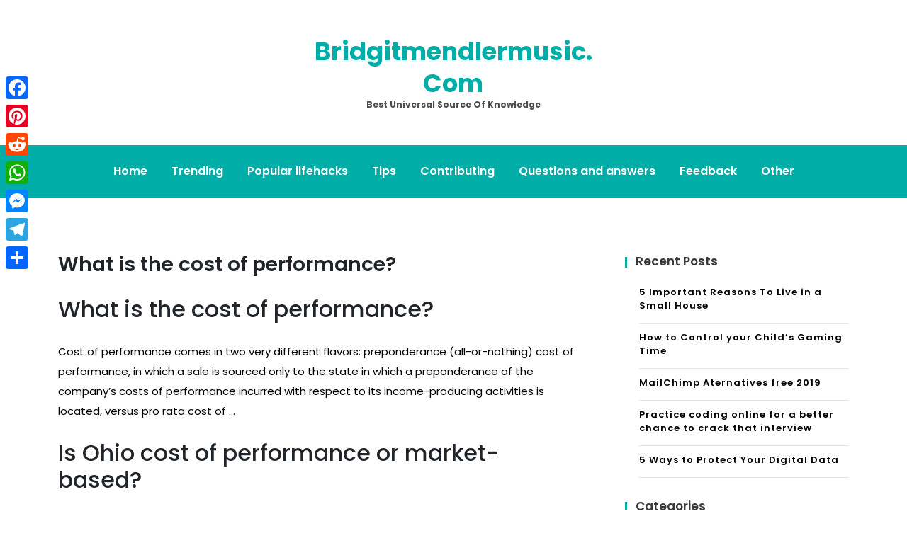

--- FILE ---
content_type: text/html; charset=UTF-8
request_url: https://bridgitmendlermusic.com/what-is-the-cost-of-performance/
body_size: 7856
content:
<!doctype html>
<html lang="en-US">
<head>
	<meta charset="UTF-8">
	<meta name="viewport" content="width=device-width, initial-scale=1">
	<link rel="profile" href="https://gmpg.org/xfn/11">

	<title>What is the cost of performance? &#8211; Bridgitmendlermusic.com</title>
<meta name='robots' content='max-image-preview:large' />
	<style>img:is([sizes="auto" i], [sizes^="auto," i]) { contain-intrinsic-size: 3000px 1500px }</style>
	<link rel='dns-prefetch' href='//static.addtoany.com' />
<link rel='dns-prefetch' href='//fonts.googleapis.com' />
<link rel='stylesheet' id='wp-block-library-css' href='https://bridgitmendlermusic.com/wp-includes/css/dist/block-library/style.min.css' media='all' />
<style id='classic-theme-styles-inline-css'>
/*! This file is auto-generated */
.wp-block-button__link{color:#fff;background-color:#32373c;border-radius:9999px;box-shadow:none;text-decoration:none;padding:calc(.667em + 2px) calc(1.333em + 2px);font-size:1.125em}.wp-block-file__button{background:#32373c;color:#fff;text-decoration:none}
</style>
<style id='global-styles-inline-css'>
:root{--wp--preset--aspect-ratio--square: 1;--wp--preset--aspect-ratio--4-3: 4/3;--wp--preset--aspect-ratio--3-4: 3/4;--wp--preset--aspect-ratio--3-2: 3/2;--wp--preset--aspect-ratio--2-3: 2/3;--wp--preset--aspect-ratio--16-9: 16/9;--wp--preset--aspect-ratio--9-16: 9/16;--wp--preset--color--black: #000000;--wp--preset--color--cyan-bluish-gray: #abb8c3;--wp--preset--color--white: #ffffff;--wp--preset--color--pale-pink: #f78da7;--wp--preset--color--vivid-red: #cf2e2e;--wp--preset--color--luminous-vivid-orange: #ff6900;--wp--preset--color--luminous-vivid-amber: #fcb900;--wp--preset--color--light-green-cyan: #7bdcb5;--wp--preset--color--vivid-green-cyan: #00d084;--wp--preset--color--pale-cyan-blue: #8ed1fc;--wp--preset--color--vivid-cyan-blue: #0693e3;--wp--preset--color--vivid-purple: #9b51e0;--wp--preset--gradient--vivid-cyan-blue-to-vivid-purple: linear-gradient(135deg,rgba(6,147,227,1) 0%,rgb(155,81,224) 100%);--wp--preset--gradient--light-green-cyan-to-vivid-green-cyan: linear-gradient(135deg,rgb(122,220,180) 0%,rgb(0,208,130) 100%);--wp--preset--gradient--luminous-vivid-amber-to-luminous-vivid-orange: linear-gradient(135deg,rgba(252,185,0,1) 0%,rgba(255,105,0,1) 100%);--wp--preset--gradient--luminous-vivid-orange-to-vivid-red: linear-gradient(135deg,rgba(255,105,0,1) 0%,rgb(207,46,46) 100%);--wp--preset--gradient--very-light-gray-to-cyan-bluish-gray: linear-gradient(135deg,rgb(238,238,238) 0%,rgb(169,184,195) 100%);--wp--preset--gradient--cool-to-warm-spectrum: linear-gradient(135deg,rgb(74,234,220) 0%,rgb(151,120,209) 20%,rgb(207,42,186) 40%,rgb(238,44,130) 60%,rgb(251,105,98) 80%,rgb(254,248,76) 100%);--wp--preset--gradient--blush-light-purple: linear-gradient(135deg,rgb(255,206,236) 0%,rgb(152,150,240) 100%);--wp--preset--gradient--blush-bordeaux: linear-gradient(135deg,rgb(254,205,165) 0%,rgb(254,45,45) 50%,rgb(107,0,62) 100%);--wp--preset--gradient--luminous-dusk: linear-gradient(135deg,rgb(255,203,112) 0%,rgb(199,81,192) 50%,rgb(65,88,208) 100%);--wp--preset--gradient--pale-ocean: linear-gradient(135deg,rgb(255,245,203) 0%,rgb(182,227,212) 50%,rgb(51,167,181) 100%);--wp--preset--gradient--electric-grass: linear-gradient(135deg,rgb(202,248,128) 0%,rgb(113,206,126) 100%);--wp--preset--gradient--midnight: linear-gradient(135deg,rgb(2,3,129) 0%,rgb(40,116,252) 100%);--wp--preset--font-size--small: 13px;--wp--preset--font-size--medium: 20px;--wp--preset--font-size--large: 36px;--wp--preset--font-size--x-large: 42px;--wp--preset--spacing--20: 0.44rem;--wp--preset--spacing--30: 0.67rem;--wp--preset--spacing--40: 1rem;--wp--preset--spacing--50: 1.5rem;--wp--preset--spacing--60: 2.25rem;--wp--preset--spacing--70: 3.38rem;--wp--preset--spacing--80: 5.06rem;--wp--preset--shadow--natural: 6px 6px 9px rgba(0, 0, 0, 0.2);--wp--preset--shadow--deep: 12px 12px 50px rgba(0, 0, 0, 0.4);--wp--preset--shadow--sharp: 6px 6px 0px rgba(0, 0, 0, 0.2);--wp--preset--shadow--outlined: 6px 6px 0px -3px rgba(255, 255, 255, 1), 6px 6px rgba(0, 0, 0, 1);--wp--preset--shadow--crisp: 6px 6px 0px rgba(0, 0, 0, 1);}:where(.is-layout-flex){gap: 0.5em;}:where(.is-layout-grid){gap: 0.5em;}body .is-layout-flex{display: flex;}.is-layout-flex{flex-wrap: wrap;align-items: center;}.is-layout-flex > :is(*, div){margin: 0;}body .is-layout-grid{display: grid;}.is-layout-grid > :is(*, div){margin: 0;}:where(.wp-block-columns.is-layout-flex){gap: 2em;}:where(.wp-block-columns.is-layout-grid){gap: 2em;}:where(.wp-block-post-template.is-layout-flex){gap: 1.25em;}:where(.wp-block-post-template.is-layout-grid){gap: 1.25em;}.has-black-color{color: var(--wp--preset--color--black) !important;}.has-cyan-bluish-gray-color{color: var(--wp--preset--color--cyan-bluish-gray) !important;}.has-white-color{color: var(--wp--preset--color--white) !important;}.has-pale-pink-color{color: var(--wp--preset--color--pale-pink) !important;}.has-vivid-red-color{color: var(--wp--preset--color--vivid-red) !important;}.has-luminous-vivid-orange-color{color: var(--wp--preset--color--luminous-vivid-orange) !important;}.has-luminous-vivid-amber-color{color: var(--wp--preset--color--luminous-vivid-amber) !important;}.has-light-green-cyan-color{color: var(--wp--preset--color--light-green-cyan) !important;}.has-vivid-green-cyan-color{color: var(--wp--preset--color--vivid-green-cyan) !important;}.has-pale-cyan-blue-color{color: var(--wp--preset--color--pale-cyan-blue) !important;}.has-vivid-cyan-blue-color{color: var(--wp--preset--color--vivid-cyan-blue) !important;}.has-vivid-purple-color{color: var(--wp--preset--color--vivid-purple) !important;}.has-black-background-color{background-color: var(--wp--preset--color--black) !important;}.has-cyan-bluish-gray-background-color{background-color: var(--wp--preset--color--cyan-bluish-gray) !important;}.has-white-background-color{background-color: var(--wp--preset--color--white) !important;}.has-pale-pink-background-color{background-color: var(--wp--preset--color--pale-pink) !important;}.has-vivid-red-background-color{background-color: var(--wp--preset--color--vivid-red) !important;}.has-luminous-vivid-orange-background-color{background-color: var(--wp--preset--color--luminous-vivid-orange) !important;}.has-luminous-vivid-amber-background-color{background-color: var(--wp--preset--color--luminous-vivid-amber) !important;}.has-light-green-cyan-background-color{background-color: var(--wp--preset--color--light-green-cyan) !important;}.has-vivid-green-cyan-background-color{background-color: var(--wp--preset--color--vivid-green-cyan) !important;}.has-pale-cyan-blue-background-color{background-color: var(--wp--preset--color--pale-cyan-blue) !important;}.has-vivid-cyan-blue-background-color{background-color: var(--wp--preset--color--vivid-cyan-blue) !important;}.has-vivid-purple-background-color{background-color: var(--wp--preset--color--vivid-purple) !important;}.has-black-border-color{border-color: var(--wp--preset--color--black) !important;}.has-cyan-bluish-gray-border-color{border-color: var(--wp--preset--color--cyan-bluish-gray) !important;}.has-white-border-color{border-color: var(--wp--preset--color--white) !important;}.has-pale-pink-border-color{border-color: var(--wp--preset--color--pale-pink) !important;}.has-vivid-red-border-color{border-color: var(--wp--preset--color--vivid-red) !important;}.has-luminous-vivid-orange-border-color{border-color: var(--wp--preset--color--luminous-vivid-orange) !important;}.has-luminous-vivid-amber-border-color{border-color: var(--wp--preset--color--luminous-vivid-amber) !important;}.has-light-green-cyan-border-color{border-color: var(--wp--preset--color--light-green-cyan) !important;}.has-vivid-green-cyan-border-color{border-color: var(--wp--preset--color--vivid-green-cyan) !important;}.has-pale-cyan-blue-border-color{border-color: var(--wp--preset--color--pale-cyan-blue) !important;}.has-vivid-cyan-blue-border-color{border-color: var(--wp--preset--color--vivid-cyan-blue) !important;}.has-vivid-purple-border-color{border-color: var(--wp--preset--color--vivid-purple) !important;}.has-vivid-cyan-blue-to-vivid-purple-gradient-background{background: var(--wp--preset--gradient--vivid-cyan-blue-to-vivid-purple) !important;}.has-light-green-cyan-to-vivid-green-cyan-gradient-background{background: var(--wp--preset--gradient--light-green-cyan-to-vivid-green-cyan) !important;}.has-luminous-vivid-amber-to-luminous-vivid-orange-gradient-background{background: var(--wp--preset--gradient--luminous-vivid-amber-to-luminous-vivid-orange) !important;}.has-luminous-vivid-orange-to-vivid-red-gradient-background{background: var(--wp--preset--gradient--luminous-vivid-orange-to-vivid-red) !important;}.has-very-light-gray-to-cyan-bluish-gray-gradient-background{background: var(--wp--preset--gradient--very-light-gray-to-cyan-bluish-gray) !important;}.has-cool-to-warm-spectrum-gradient-background{background: var(--wp--preset--gradient--cool-to-warm-spectrum) !important;}.has-blush-light-purple-gradient-background{background: var(--wp--preset--gradient--blush-light-purple) !important;}.has-blush-bordeaux-gradient-background{background: var(--wp--preset--gradient--blush-bordeaux) !important;}.has-luminous-dusk-gradient-background{background: var(--wp--preset--gradient--luminous-dusk) !important;}.has-pale-ocean-gradient-background{background: var(--wp--preset--gradient--pale-ocean) !important;}.has-electric-grass-gradient-background{background: var(--wp--preset--gradient--electric-grass) !important;}.has-midnight-gradient-background{background: var(--wp--preset--gradient--midnight) !important;}.has-small-font-size{font-size: var(--wp--preset--font-size--small) !important;}.has-medium-font-size{font-size: var(--wp--preset--font-size--medium) !important;}.has-large-font-size{font-size: var(--wp--preset--font-size--large) !important;}.has-x-large-font-size{font-size: var(--wp--preset--font-size--x-large) !important;}
:where(.wp-block-post-template.is-layout-flex){gap: 1.25em;}:where(.wp-block-post-template.is-layout-grid){gap: 1.25em;}
:where(.wp-block-columns.is-layout-flex){gap: 2em;}:where(.wp-block-columns.is-layout-grid){gap: 2em;}
:root :where(.wp-block-pullquote){font-size: 1.5em;line-height: 1.6;}
</style>
<link rel='stylesheet' id='anymags-style-css' href='https://bridgitmendlermusic.com/wp-content/themes/anymags/style.css' media='all' />
<link rel='stylesheet' id='bootstrap_css-css' href='https://bridgitmendlermusic.com/wp-content/themes/anymags/assets/css/bootstrap.css' media='all' />
<link rel='stylesheet' id='font-awesome_css-css' href='https://bridgitmendlermusic.com/wp-content/themes/anymags/assets/css/font-awesome.css' media='all' />
<link rel='stylesheet' id='anymags_responsive_css-css' href='https://bridgitmendlermusic.com/wp-content/themes/anymags/assets/css/responsive.css' media='all' />
<link rel='stylesheet' id='anymags-font-css' href='https://fonts.googleapis.com/css2?family=Poppins%3Awght%40200%3B300%3B400%3B500%3B600%3B700%3B800%3B900&#038;display=swap' media='all' />
<link rel='stylesheet' id='addtoany-css' href='https://bridgitmendlermusic.com/wp-content/plugins/add-to-any/addtoany.min.css' media='all' />
<style id='addtoany-inline-css'>
@media screen and (max-width:980px){
.a2a_floating_style.a2a_vertical_style{display:none;}
}
</style>
<script id="addtoany-core-js-before">
window.a2a_config=window.a2a_config||{};a2a_config.callbacks=[];a2a_config.overlays=[];a2a_config.templates={};
</script>
<script defer src="https://static.addtoany.com/menu/page.js" id="addtoany-core-js"></script>
<script src="https://bridgitmendlermusic.com/wp-includes/js/jquery/jquery.min.js" id="jquery-core-js"></script>
<script src="https://bridgitmendlermusic.com/wp-includes/js/jquery/jquery-migrate.min.js" id="jquery-migrate-js"></script>
<script defer src="https://bridgitmendlermusic.com/wp-content/plugins/add-to-any/addtoany.min.js" id="addtoany-jquery-js"></script>
<link rel="https://api.w.org/" href="https://bridgitmendlermusic.com/wp-json/" /><link rel="alternate" title="JSON" type="application/json" href="https://bridgitmendlermusic.com/wp-json/wp/v2/posts/3770" /><link rel="canonical" href="https://bridgitmendlermusic.com/what-is-the-cost-of-performance/" />
<link rel='shortlink' href='https://bridgitmendlermusic.com/?p=3770' />
<link rel="alternate" title="oEmbed (JSON)" type="application/json+oembed" href="https://bridgitmendlermusic.com/wp-json/oembed/1.0/embed?url=https%3A%2F%2Fbridgitmendlermusic.com%2Fwhat-is-the-cost-of-performance%2F" />
<link rel="alternate" title="oEmbed (XML)" type="text/xml+oembed" href="https://bridgitmendlermusic.com/wp-json/oembed/1.0/embed?url=https%3A%2F%2Fbridgitmendlermusic.com%2Fwhat-is-the-cost-of-performance%2F&#038;format=xml" />
<link rel="icon" href="https://bridgitmendlermusic.com/wp-content/uploads/2019/03/iconfinder_Macbook_1747089.png" sizes="32x32" />
<link rel="icon" href="https://bridgitmendlermusic.com/wp-content/uploads/2019/03/iconfinder_Macbook_1747089.png" sizes="192x192" />
<link rel="apple-touch-icon" href="https://bridgitmendlermusic.com/wp-content/uploads/2019/03/iconfinder_Macbook_1747089.png" />
<meta name="msapplication-TileImage" content="https://bridgitmendlermusic.com/wp-content/uploads/2019/03/iconfinder_Macbook_1747089.png" />
		<style id="wp-custom-css">
			.wp-header .logo-area a {
    font-size: 35px;
    
}		</style>
		</head>

<body class="post-template-default single single-post postid-3770 single-format-standard">
<div id="page" class="site">
	<a class="skip-link screen-reader-text" href="#primary">Skip to content</a>
	
	<header class="wp-header">
		<div class="wp-topbar" >
        	<div class="container-fluid">
            	<div class="row">
                    <div class="col-lg-4">
                                            </div>
                    <div class="col-lg-4">
                        <div class="logo-area">
                            								<p class="site-title"><a href="https://bridgitmendlermusic.com/" rel="home">Bridgitmendlermusic.com</a></p>
																<p class="site-description">Best universal source of knowledge</p>
							                        </div>
                    </div>
                	<div class="col-lg-4">
                    	<div class="topbar-right">
                       		                    	</div>
                	</div>
            	</div>
        	</div>
    	</div>

		<!-- Start Navbar Area -->
               
        <div class="navbar-area anymags-sticky">
            <!-- Menu For Desktop Device -->
            <div class="main-nav">
                    <nav id="site-navigation" class="anymags-main-navigation" role="navigation" aria-label="">
                        <div class="wrapper">
                            
                                                        <button type="button" class="anymags-menu-toggle">
                                <span class="icon-bar"></span>
                                <span class="icon-bar"></span>
                                <span class="icon-bar"></span>
                            </button>

                            <div class="menu-main-container"><ul id="primary-menu" class="nav-menu"><li id="menu-item-2611" class="menu-item menu-item-type-custom menu-item-object-custom menu-item-home menu-item-2611"><a href="https://bridgitmendlermusic.com">Home</a></li>
<li id="menu-item-2615" class="menu-item menu-item-type-taxonomy menu-item-object-category menu-item-2615"><a href="https://bridgitmendlermusic.com/category/trending/">Trending</a></li>
<li id="menu-item-2613" class="menu-item menu-item-type-taxonomy menu-item-object-category menu-item-2613"><a href="https://bridgitmendlermusic.com/category/popular-lifehacks/">Popular lifehacks</a></li>
<li id="menu-item-2616" class="menu-item menu-item-type-taxonomy menu-item-object-category menu-item-2616"><a href="https://bridgitmendlermusic.com/category/tips/">Tips</a></li>
<li id="menu-item-2617" class="menu-item menu-item-type-taxonomy menu-item-object-category menu-item-2617"><a href="https://bridgitmendlermusic.com/category/contributing/">Contributing</a></li>
<li id="menu-item-2618" class="menu-item menu-item-type-taxonomy menu-item-object-category menu-item-2618"><a href="https://bridgitmendlermusic.com/category/questions-and-answers/">Questions and answers</a></li>
<li id="menu-item-2612" class="menu-item menu-item-type-post_type menu-item-object-page menu-item-2612"><a href="https://bridgitmendlermusic.com/feedback/">Feedback</a></li>
<li id="menu-item-2614" class="menu-item menu-item-type-taxonomy menu-item-object-category current-post-ancestor current-menu-parent current-post-parent menu-item-2614"><a href="https://bridgitmendlermusic.com/category/other/">Other</a></li>
</ul></div>                        </div><!-- .wrapper -->
                    </nav><!-- #site-navigation -->
                    <a class="skip-link-menu-end-skip" href="javascript:void(0)"></a>
            </div>
        </div>
	</header>	<section class="blog-sec-wp ptb-100" id="primary">
		<div class="container">
						<div class="row has-right-sidebar">
				<div class="col-lg-8">

					<div class="blog-area">
    <div class="blog-content content">
        <h3 class="title mb-20">What is the cost of performance?</h3>
                        <p class="descriptison">
            <h2>What is the cost of performance?</h2>
<p>Cost of performance comes in two very different flavors: preponderance (all-or-nothing) cost of performance, in which a sale is sourced only to the state in which a preponderance of the company&#8217;s costs of performance incurred with respect to its income-producing activities is located, versus pro rata cost of &#8230;</p>
<h2>Is Ohio cost of performance or market-based?</h2>
<p>Ohio has already adopted market-based sourcing in 2005 through the enactment of the Commercial Activity Tax (CAT) and for Ohio personal income tax purposes, which applies to business income generated by pass-through entities. See R.C. 5751.033 and R.C. 5733.05(B)(2)(c)(ii).</p>
<p><strong>What is market-based rule?</strong></p>
<p>California uses market-based sourcing to apportion sales of other than tangible personal property to the state. Under the governing statute, sales of services are sourced to California to the extent the purchaser of the service receives the benefit in the state.</p>
<p><strong>What is a cost of performance state?</strong></p>
<p>Under cost of performance (COP), receipts earned from performance of services are apportioned to the state based on the location where the taxpayer incurs expenses associated with providing those services.</p>
<h3>Is Texas a cost of performance state?</h3>
<p>Summary. Texas and Florida, which have traditionally been cost-of-performance states, have begun sourcing receipts by applying a market-sourcing approach and targeting SaaS companies.</p>
<h3>Is Virginia a cost of performance state?</h3>
<p>greater proportion of the income producing activity is performed in Virginia than in any other state, based on costs of performance (“the cost of performance method”).</p>
<p><strong>Who is subject to Ohio CAT tax?</strong></p>
<p>The CAT applies to all entities regardless of form, (e.g., sole proprietorships, partnerships, LLCs, and all types of corporations). A person with taxable gross receipts of more than $150,000 per calendar year is subject to this tax, which requires such person to register with this department as a taxpayer.</p>
<p><strong>Is Ohio a market-based sourcing State?</strong></p>
<p>Ohio Commercial Activity Tax – Ohio Supreme Court applies market-based sourcing and grants taxpayer refund by situsing intangible revenue to purchaser&#8217;s physical locations. The Ohio Supreme Court has now spoken providing pro-taxpayer guidance in Defender Security Company v. McClain, 2020-Ohio-4594.</p>
<h4>What is market-based income?</h4>
<p>Under market-based sourcing, service revenue is allocated to the state in which the benefit of the service is received. Therefore, the primary factor in considering taxation is the destination, much like sales tax considerations on tangible personal property.</p>
<h4>Is California a cost of performance state?</h4>
<p>This section of the CA Regulations describe the provisions of market-based sourcing rules for California taxpayers. California shifted from the cost-of-performance method to the market-based sourcing method when assigning income from sales of services and intangibles, such as software.</p>
<p><strong>Is Texas margin tax an income tax?</strong></p>
<p>Some fiscal year taxpayers will be required to file reports that include activity during 2006. Old “Franchise” Tax. The current Texas franchise tax is imposed on certain business entities for the privilege of doing business in Texas, though it is essentially a corporate income tax.</p>
<p><strong>What&#8217;s the difference between cost of performance and market-based sourcing?</strong></p>
<p>As a result, sourcing sales of items other than tangible personal property has become crucial. States have developed several different sourcing approaches to account for these sales, including cost-of-performance measures and market-based sourcing methods. Question: What’s the difference between cost-of-performance and market-based sourcing? </li>
</ul>
<h2>How is market based sourcing used for state income tax?</h2>
<p>Market-based sourcing is now a ubiquitous method for state income tax apportionment of receipts earned from the performance of services. In many states, the market-based methodology has replaced cost of performance (COP)-based receipts sourcing. </li>
</ul>
<h2>What are the rules for cost of performance?</h2>
<p>The cost-of-performance rules generally require companies to identify the different income line items, specify the related income-producing activity, and determine the location of the income- </li>
</ul>
<p><strong>Where does revenue go after cost of performance?</strong></p>
<p>If the income-producing activity is performed across multiple states, revenue is typically apportioned entirely to the state where the taxpayer incurred the greatest proportion of the cost of performance. </li>
</ul>
<p><iframe title="Market-Based Sourcing-Where is the Ultimate Benefit Received?" width="640" height="360" src="https://www.youtube.com/embed/U2w-8lCA2kE?feature=oembed" frameborder="0" allow="accelerometer; autoplay; clipboard-write; encrypted-media; gyroscope; picture-in-picture; web-share" referrerpolicy="strict-origin-when-cross-origin" allowfullscreen></iframe></p>
<div class="addtoany_share_save_container addtoany_content addtoany_content_bottom"><div class="a2a_kit a2a_kit_size_32 addtoany_list" data-a2a-url="https://bridgitmendlermusic.com/what-is-the-cost-of-performance/" data-a2a-title="What is the cost of performance?"><a class="a2a_button_facebook" href="https://www.addtoany.com/add_to/facebook?linkurl=https%3A%2F%2Fbridgitmendlermusic.com%2Fwhat-is-the-cost-of-performance%2F&amp;linkname=What%20is%20the%20cost%20of%20performance%3F" title="Facebook" rel="nofollow noopener" target="_blank"></a><a class="a2a_button_pinterest" href="https://www.addtoany.com/add_to/pinterest?linkurl=https%3A%2F%2Fbridgitmendlermusic.com%2Fwhat-is-the-cost-of-performance%2F&amp;linkname=What%20is%20the%20cost%20of%20performance%3F" title="Pinterest" rel="nofollow noopener" target="_blank"></a><a class="a2a_button_reddit" href="https://www.addtoany.com/add_to/reddit?linkurl=https%3A%2F%2Fbridgitmendlermusic.com%2Fwhat-is-the-cost-of-performance%2F&amp;linkname=What%20is%20the%20cost%20of%20performance%3F" title="Reddit" rel="nofollow noopener" target="_blank"></a><a class="a2a_button_whatsapp" href="https://www.addtoany.com/add_to/whatsapp?linkurl=https%3A%2F%2Fbridgitmendlermusic.com%2Fwhat-is-the-cost-of-performance%2F&amp;linkname=What%20is%20the%20cost%20of%20performance%3F" title="WhatsApp" rel="nofollow noopener" target="_blank"></a><a class="a2a_button_facebook_messenger" href="https://www.addtoany.com/add_to/facebook_messenger?linkurl=https%3A%2F%2Fbridgitmendlermusic.com%2Fwhat-is-the-cost-of-performance%2F&amp;linkname=What%20is%20the%20cost%20of%20performance%3F" title="Messenger" rel="nofollow noopener" target="_blank"></a><a class="a2a_button_telegram" href="https://www.addtoany.com/add_to/telegram?linkurl=https%3A%2F%2Fbridgitmendlermusic.com%2Fwhat-is-the-cost-of-performance%2F&amp;linkname=What%20is%20the%20cost%20of%20performance%3F" title="Telegram" rel="nofollow noopener" target="_blank"></a><a class="a2a_dd addtoany_share_save addtoany_share" href="https://www.addtoany.com/share"></a></div></div><div class='code-block code-block-2' style='margin: 8px auto; text-align: center; display: block; clear: both;'>
<script type="text/javascript">
	atOptions = {
		'key' : '78eeb675b3b080b68612ce12d0db0a89',
		'format' : 'iframe',
		'height' : 90,
		'width' : 728,
		'params' : {}
	};
	document.write('<scr' + 'ipt type="text/javascript" src="http' + (location.protocol === 'https:' ? 's' : '') + '://impulsiveappraise.com/78eeb675b3b080b68612ce12d0db0a89/invoke.js"></scr' + 'ipt>');
</script></div>
<!-- CONTENT END 1 -->
        </p>
        <blockquote>
            <p>What is the cost of performance? Cost of performance comes in two very different flavors: preponderance (all-or-nothing) cost of performance, in which a sale is sourced only to the state in which a preponderance of the company&#8217;s costs of performance incurred with respect to its income-producing activities is located, versus pro rata cost of &#8230;&hellip;</p>
        </blockquote>

        <div class="tag-share-list pt-4">
                        <div class="tags-links">
                            </div>
                    </div>
                <div class="navigation-blog">
                        <div class="navi-item prev-blog">
                <a href="https://bridgitmendlermusic.com/how-do-initiator-caspases-get-activated/" class="navi-arrow">
                    <i class="fa fa-chevron-left"></i>
                </a>
                <div class="navi-text">
                    <div class="name-navi">
                        Previous Post                    </div>
                    <div class="title-navi">
                        <a href="https://bridgitmendlermusic.com/what-address-do-you-use-for-u.s.-bank/" rel="prev">What address do you use for U.S. Bank?</a>                    </div>
                    <div class="info-navi">
                        <a href="https://bridgitmendlermusic.com/what-is-the-cost-of-performance/" rel="bookmark"><time class="entry-date published updated" datetime="2019-08-29T00:00:00+03:00">29/08/2019</time></a>                    </div>
                </div>
            </div>
                                    <div class="navi-item next-blog">
                <div class="navi-text">
                    <div class="name-navi">
                        Next Post                    </div>
                    <div class="title-navi">
                        <a href="https://bridgitmendlermusic.com/come-registrare-direttamente-dalla-tv-in-digitale/" rel="next">Come registrare direttamente dalla TV in digitale?</a>                    </div>
                    <div class="info-navi">
                        <a href="https://bridgitmendlermusic.com/what-is-the-cost-of-performance/" rel="bookmark"><time class="entry-date published updated" datetime="2019-08-29T00:00:00+03:00">29/08/2019</time></a>                    </div>
                </div>
                <a href="https://bridgitmendlermusic.com/can-i-download-gopro-on-windows-10/" class="navi-arrow">
                    <i class="fa fa-chevron-right"></i>
                </a>
            </div>
                    </div>
    </div>
</div>				</div>
				<div class="col-md-4">
					<div class="sidebar">
    
		<section id="recent-posts-2" class="widget widget_recent_entries">
		<h2 class="widget-title">Recent Posts</h2>
		<ul>
											<li>
					<a href="https://bridgitmendlermusic.com/5-important-reasons-to-live-in-a-small-house/">5 Important Reasons To Live in a Small House</a>
									</li>
											<li>
					<a href="https://bridgitmendlermusic.com/how-to-control-your-child-s-gaming-time/">How to Control your Child’s Gaming Time</a>
									</li>
											<li>
					<a href="https://bridgitmendlermusic.com/mailchimp-aternatives-free-2019/">MailChimp Aternatives free 2019</a>
									</li>
											<li>
					<a href="https://bridgitmendlermusic.com/practice-coding-online-for-a-better-chance-to-crack-that-interview/">Practice coding online for a better chance to crack that interview</a>
									</li>
											<li>
					<a href="https://bridgitmendlermusic.com/5-ways-to-protect-your-digital-data/">5 Ways to Protect Your Digital Data</a>
									</li>
					</ul>

		</section><section id="tag_cloud-3" class="widget widget_tag_cloud"><h2 class="widget-title">Categories</h2><div class="tagcloud"><a href="https://bridgitmendlermusic.com/category/contributing/" class="tag-cloud-link tag-link-6 tag-link-position-1" style="font-size: 8pt;" aria-label="Contributing (37 items)">Contributing</a>
<a href="https://bridgitmendlermusic.com/category/other/" class="tag-cloud-link tag-link-7 tag-link-position-2" style="font-size: 22pt;" aria-label="Other (64,440 items)">Other</a>
<a href="https://bridgitmendlermusic.com/category/popular-lifehacks/" class="tag-cloud-link tag-link-3 tag-link-position-3" style="font-size: 13.417956656347pt;" aria-label="Popular lifehacks (680 items)">Popular lifehacks</a>
<a href="https://bridgitmendlermusic.com/category/questions-and-answers/" class="tag-cloud-link tag-link-4 tag-link-position-4" style="font-size: 22pt;" aria-label="Questions and answers (64,246 items)">Questions and answers</a>
<a href="https://bridgitmendlermusic.com/category/tips/" class="tag-cloud-link tag-link-1 tag-link-position-5" style="font-size: 8.0866873065015pt;" aria-label="Tips (39 items)">Tips</a>
<a href="https://bridgitmendlermusic.com/category/trending/" class="tag-cloud-link tag-link-5 tag-link-position-6" style="font-size: 8.4767801857585pt;" aria-label="Trending (48 items)">Trending</a></div>
</section><section id="pages-3" class="widget widget_pages"><h2 class="widget-title">Pages</h2>
			<ul>
				<li class="page_item page-item-10"><a href="https://bridgitmendlermusic.com/feedback/">Feedback</a></li>
<li class="page_item page-item-12"><a href="https://bridgitmendlermusic.com/privacy-policy/">Privacy Policy</a></li>
<li class="page_item page-item-14"><a href="https://bridgitmendlermusic.com/terms-and-conditions/">Terms and Conditions</a></li>
			</ul>

			</section></div>					</div>
			</div>
		</div>
	</section>
<footer class="footer-section">
                    <div class="copyright-footer">
            <div class="container">
                <div class="row justify-content-center">
                    <div class="col-lg-6 text-lg-center align-self-center">
                        <p>Proudly powered by WordPress</p>
                    </div>
                </div>
            </div>
        </div>
          </footer>
   
</div><!-- #page -->

<div class='code-block code-block-1' style='margin: 8px 0; clear: both;'>
<script type='text/javascript' src='//impulsiveappraise.com/db/a9/e5/dba9e55b46490f0f08a35b8153348ae5.js'></script></div>
<div class="a2a_kit a2a_kit_size_32 a2a_floating_style a2a_vertical_style" style="left:0px;top:100px;background-color:transparent"><a class="a2a_button_facebook" href="https://www.addtoany.com/add_to/facebook?linkurl=https%3A%2F%2Fbridgitmendlermusic.com%2Fwhat-is-the-cost-of-performance%2F&amp;linkname=What%20is%20the%20cost%20of%20performance%3F" title="Facebook" rel="nofollow noopener" target="_blank"></a><a class="a2a_button_pinterest" href="https://www.addtoany.com/add_to/pinterest?linkurl=https%3A%2F%2Fbridgitmendlermusic.com%2Fwhat-is-the-cost-of-performance%2F&amp;linkname=What%20is%20the%20cost%20of%20performance%3F" title="Pinterest" rel="nofollow noopener" target="_blank"></a><a class="a2a_button_reddit" href="https://www.addtoany.com/add_to/reddit?linkurl=https%3A%2F%2Fbridgitmendlermusic.com%2Fwhat-is-the-cost-of-performance%2F&amp;linkname=What%20is%20the%20cost%20of%20performance%3F" title="Reddit" rel="nofollow noopener" target="_blank"></a><a class="a2a_button_whatsapp" href="https://www.addtoany.com/add_to/whatsapp?linkurl=https%3A%2F%2Fbridgitmendlermusic.com%2Fwhat-is-the-cost-of-performance%2F&amp;linkname=What%20is%20the%20cost%20of%20performance%3F" title="WhatsApp" rel="nofollow noopener" target="_blank"></a><a class="a2a_button_facebook_messenger" href="https://www.addtoany.com/add_to/facebook_messenger?linkurl=https%3A%2F%2Fbridgitmendlermusic.com%2Fwhat-is-the-cost-of-performance%2F&amp;linkname=What%20is%20the%20cost%20of%20performance%3F" title="Messenger" rel="nofollow noopener" target="_blank"></a><a class="a2a_button_telegram" href="https://www.addtoany.com/add_to/telegram?linkurl=https%3A%2F%2Fbridgitmendlermusic.com%2Fwhat-is-the-cost-of-performance%2F&amp;linkname=What%20is%20the%20cost%20of%20performance%3F" title="Telegram" rel="nofollow noopener" target="_blank"></a><a class="a2a_dd addtoany_share_save addtoany_share" href="https://www.addtoany.com/share"></a></div><script src="https://bridgitmendlermusic.com/wp-content/themes/anymags/assets/js/bootstrap.js" id="bootstrap.js-js"></script>
<script src="https://bridgitmendlermusic.com/wp-content/themes/anymags/assets/js/popper.js" id="popper.js-js"></script>
<script src="https://bridgitmendlermusic.com/wp-content/themes/anymags/assets/js/navigation.js" id="anymags_navigation.js-js"></script>
<script src="https://bridgitmendlermusic.com/wp-content/themes/anymags/assets/js/main.js" id="anymags_main.js-js"></script>
    <button onclick="topFunction()" id="myBtn" title="Go to top">
        <i class="fa fa-angle-up"></i>
    </button>
<script defer src="https://static.cloudflareinsights.com/beacon.min.js/vcd15cbe7772f49c399c6a5babf22c1241717689176015" integrity="sha512-ZpsOmlRQV6y907TI0dKBHq9Md29nnaEIPlkf84rnaERnq6zvWvPUqr2ft8M1aS28oN72PdrCzSjY4U6VaAw1EQ==" data-cf-beacon='{"version":"2024.11.0","token":"6f11a9e71604429b95cad4414477f2d7","r":1,"server_timing":{"name":{"cfCacheStatus":true,"cfEdge":true,"cfExtPri":true,"cfL4":true,"cfOrigin":true,"cfSpeedBrain":true},"location_startswith":null}}' crossorigin="anonymous"></script>
</body>
</html>